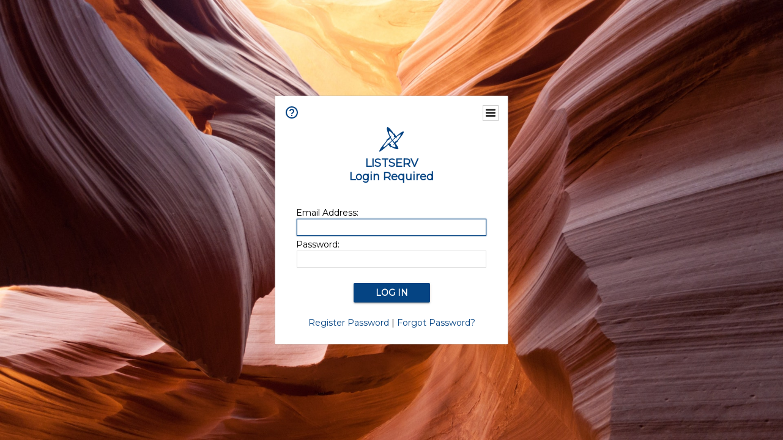

--- FILE ---
content_type: application/javascript
request_url: https://lists.umn.edu/archives/js/tablesorter/widgets/widget-output.min.js
body_size: 5687
content:
/*! Widget: output - updated 7/28/2015 (v2.22.4) */
!function(a){"use strict";var b=a.tablesorter,c=b.output={event:"outputTable",regexQuote:/([\n\t\x09\x0d\x0a]|<[^<]+>)/,regexBR:/(<br([\s\/])?>|\n)/g,regexIMG:/<img[^>]+alt\s*=\s*['"]([^'"]+)['"][^>]*>/i,regexHTML:/<[^<]+>/g,replaceCR:"\r\n",replaceTab:"	",popupTitle:"Output",popupStyle:"width:100%;height:100%;",message:"Your device does not support downloading. Please try again in desktop browser.",init:function(a){a.$table.off(c.event).on(c.event,function(b){b.stopPropagation(),c.process(a,a.widgetOptions)})},processRow:function(d,e,f,g){var h,i,j,k,l,m,n,o,p,q,r=d.widgetOptions,s=[],t=r.output_duplicateSpans,u=f&&g&&r.output_headerRows&&a.isFunction(r.output_callbackJSON),v=0,w=e.length;for(k=0;w>k;k++)for(s[k]||(s[k]=[]),v=0,i=e.eq(k).children(),j=i.length,n=0;j>n;n++){if(h=i.eq(n),h.filter("[rowspan]").length)for(o=parseInt(h.attr("rowspan"),10)-1,q=c.formatData(d,r,h,f),l=1;o>=l;l++)s[k+l]||(s[k+l]=[]),s[k+l][v]=f?q:t?q:"";if(h.filter("[colspan]").length)for(p=parseInt(h.attr("colspan"),10)-1,q=c.formatData(d,r,h,f),m=1;p>=m;m++)if(h.filter("[rowspan]").length)for(o=parseInt(h.attr("rowspan"),10),l=0;o>l;l++)s[k+l]||(s[k+l]=[]),s[k+l][v+m]=u?r.output_callbackJSON(h,q,v+m)||q+"("+(v+m)+")":f?q:t?q:"";else s[k][v+m]=u?r.output_callbackJSON(h,q,v+m)||q+"("+(v+m)+")":f?q:t?q:"";for(;"undefined"!=typeof s[k][v];)v++;s[k][v]=s[k][v]||c.formatData(d,r,h,f),v++}return b.output.removeColumns(d,r,s)},removeColumns:function(a,b,c){var d,e,f,g=[],h=c.length;for(d=0;h>d;d++)for(e=c[d],g[d]=[],f=0;f<a.columns;f++)b.output_hiddenColumnArray[f]||g[d].push(e[f]);return g},process:function(d,e){var f,g,h,i,j,k,l,m,n=window.JSON&&JSON.hasOwnProperty("stringify"),o=0,p=(e.output_separator||",").toLowerCase(),q="json"===p,r="array"===p,s=q||r?",":e.output_separator,t=e.output_saveRows,u=d.$table;for(e.output_regex=new RegExp("("+(/\\/.test(s)?"\\":"")+s+")"),e.output_hiddenColumnArray=[],o=0;o<d.columns;o++)e.output_hiddenColumnArray[o]=a.inArray(o,e.output_ignoreColumns)>-1||!e.output_hiddenColumns&&"none"===d.$headerIndexed[o].css("display")&&!d.$headerIndexed[o].hasClass("tablesorter-scroller-hidden-column");if(g=u.children("thead").children("tr").not("."+(b.css.filterRow||"tablesorter-filter-row")).filter(function(){return e.output_hiddenColumns||"none"!==a(this).css("display")}),i=c.processRow(d,g,!0,q),h=u.children("tbody").children("tr"),h=/^f/.test(t)?h.not("."+(e.filter_filteredRow||"filtered")):/^v/.test(t)?h.filter(":visible"):/^[.#:\[]/.test(t)?h.filter(t):h,j=c.processRow(d,h),e.output_includeFooter&&(j=j.concat(c.processRow(d,u.children("tfoot").children("tr:visible")))),k=i.length,q){for(p=[],l=j.length,o=0;l>o;o++)m=i[k>1&&e.output_headerRows?o%k:k-1],p.push(c.row2Hash(m,j[o]));f=n?JSON.stringify(p):p}else m=[i[k>1&&e.output_headerRows?o%k:k-1]],p=c.row2CSV(e,e.output_headerRows?i:m,r).concat(c.row2CSV(e,j,r)),f=r&&n?JSON.stringify(p):p.join("\n");(!a.isFunction(e.output_callback)||e.output_callback(d,f))&&(/p/i.test(e.output_delivery||"")?c.popup(f,e.output_popupStyle,q||r):c.download(e,f))},row2CSV:function(a,b,c){var d,e,f=[],g=b.length;for(e=0;g>e;e++)d=(b[e]||[]).join("").replace(/\"/g,""),(b[e]||[]).length>0&&""!==d&&(f[f.length]=c?b[e]:b[e].join(a.output_separator));return f},row2Hash:function(a,b){var c,d={},e=b.length;for(c=0;e>c;c++)c<a.length&&(d[a[c]]=b[c]);return d},formatData:function(b,d,e,f){var g=e.attr(d.output_dataAttrib),h="undefined"!=typeof g?g:e.html(),i=(d.output_separator||",").toLowerCase(),j="json"===i||"array"===i,k=h.replace(/\"/g,d.output_replaceQuote||"“");return k=d.output_trimSpaces?k.replace(c.regexBR,""):k.replace(c.regexBR,c.replaceCR).replace(/\t/g,c.replaceTab),h=k.match(c.regexIMG),d.output_includeHTML||null===h||(k=h[1]),k=d.output_includeHTML&&!f?k:k.replace(c.regexHTML,""),k=d.output_trimSpaces||f?a.trim(k):k,i=j?!1:d.output_wrapQuotes||d.output_regex.test(k)||c.regexQuote.test(k),k=i?'"'+k+'"':k,"function"==typeof d.output_formatContent?d.output_formatContent(b,d,{isHeader:f,$cell:e,content:k}):k},popup:function(a,b,d){var e=window.open("",c.popupTitle,b);return e.document.write("<html><head><title>"+c.popupTitle+'</title></head><body><textarea wrap="'+(d?"on":"off")+'" style="'+c.popupStyle+'">'+a+"\n</textarea></body></html>"),e.document.close(),e.focus(),!0},download:function(a,b){var d,e,f,g=window.navigator,h=document.createElement("a");if(/(iP)/g.test(g.userAgent))return alert(c.message),!1;try{f=!!new Blob}catch(i){f=!1}return f?(window.URL=window.URL||window.webkitURL,e=new Blob(["\ufeff",b],{type:a.output_encoding}),g.msSaveBlob?g.msSaveBlob(e,a.output_saveFileName):(h.href=window.URL.createObjectURL(e),h.download=a.output_saveFileName,document.createEvent&&(d=document.createEvent("MouseEvents"),d.initMouseEvent("click",!0,!0,window,0,0,0,0,0,!1,!1,!1,!1,0,null),h.dispatchEvent(d))),!1):(window.open(a.output_encoding+encodeURIComponent(b)+"?download","_self"),!0)},remove:function(a){a.$table.off(c.event)}};b.addWidget({id:"output",options:{output_separator:",",output_ignoreColumns:[],output_hiddenColumns:!1,output_includeFooter:!1,output_dataAttrib:"data-name",output_headerRows:!1,output_delivery:"popup",output_saveRows:"filtered",output_duplicateSpans:!0,output_replaceQuote:"“;",output_includeHTML:!1,output_trimSpaces:!0,output_wrapQuotes:!1,output_popupStyle:"width=500,height=300",output_saveFileName:"mytable.csv",output_formatContent:null,output_callback:function(a,b){return!0},output_callbackJSON:function(a,b,c){return b+"("+c+")"},output_encoding:"data:application/octet-stream;charset=utf8,"},init:function(a,b,d){c.init(d)},remove:function(a,b){c.remove(b)}})}(jQuery);